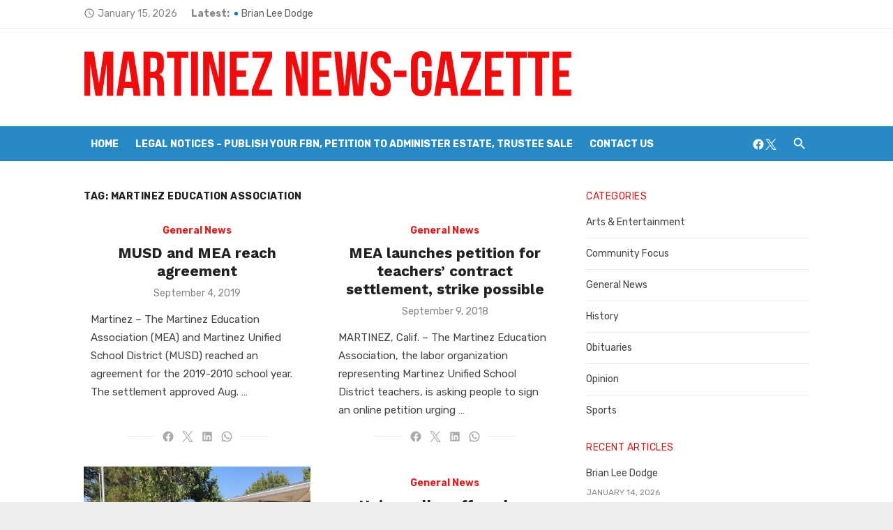

--- FILE ---
content_type: text/javascript
request_url: https://martinezgazette.com/wp-content/themes/short-news-pro/assets/js/script.js?ver=20240220
body_size: 847
content:
/**
 * File script.js.
 *
 */

( function() {

	function toggleMenu() {
		const button = document.getElementById( 'menu-toggle' );
		if (!button) {
			return;
		}

		const mobileNav  = document.getElementById( 'mobile-navigation' );
		const mobileMenu = mobileNav.querySelector( 'ul' );
		const body       = document.body;

		button.addEventListener( 'click', () => {
			if ( mobileNav.classList.contains( 'active' ) ) {
				button.setAttribute( 'aria-expanded', 'false' );
				mobileMenu.setAttribute( 'aria-expanded', 'false' );
			} else {
				button.setAttribute( 'aria-expanded', 'true' );
				mobileMenu.setAttribute( 'aria-expanded', 'true' );
			}
			mobileNav.classList.toggle( 'active' );
			body.classList.toggle( 'mobile-nav-open' );
		} );
	}

	function toggleSubmenu() {
		const mobileNav = document.getElementById( 'mobile-navigation' );
		if (!mobileNav) {
			return;
		}

		const buttons = [...mobileNav.querySelectorAll( '.dropdown-toggle' )];

		buttons.forEach( button => {
			button.addEventListener( 'click', e => {
				e.preventDefault();
				const a = button.previousElementSibling, li = a.closest( 'li' );
				if ( li.classList.contains( 'is-open' ) ) {
					button.setAttribute( 'aria-expanded', 'false' );
					a.setAttribute( 'aria-expanded', 'false' );
				} else {
					button.setAttribute( 'aria-expanded', 'true' );
					a.setAttribute( 'aria-expanded', 'true' );
				}
				li.classList.toggle( 'is-open' );
			} );
		} );
	}

	function toggleSearch() {
		const searchPopups = document.querySelectorAll( '.search-popup' );
		if (!searchPopups) {
			return;
		}

		searchPopups.forEach( searchPopup => {
			const searchButton     = searchPopup.querySelector( '.search-popup .search-popup-button');
			const searchInputField = searchPopup.querySelector( '.search-popup .search-field');
			searchButton.addEventListener( 'click', e => {
				if ( searchPopup.classList.contains( 'active' ) ) {
					searchButton.setAttribute( 'aria-expanded', 'false' );
					searchButton.focus();
				} else {
					searchButton.setAttribute( 'aria-expanded', 'true' );
					searchInputField.focus();
				}
				searchPopup.classList.toggle( 'active' );
			} );
		} );
	}

	function scrollToTop() {
		const button = document.getElementById( 'scroll-up' );
		if (!button) {
			return;
		}

		window.addEventListener( 'scroll', () => {
			if ( window.scrollY > 480 ) {
				button.classList.add( 'is-visible' );
			} else {
				button.classList.remove( 'is-visible' );
			}
		} );

		button.addEventListener( 'click', e => {
			e.preventDefault();
			window.scrollTo( { top: 0, left: 0, behavior: 'smooth' } );
		} );
	}

	function stickyHeader() {
		let body         = document.body;
		let isMobile     = window.matchMedia("only screen and (max-width: 959px)").matches;
		let headerSticky = (isMobile) ? body.querySelector( '.mobile-sticky-header' ) : body.querySelector( '.desktop-sticky-header' );

		if (! headerSticky) {
			return;
		}

		let header       = document.getElementById( 'masthead' );
		let headerHeight = Number(header.getBoundingClientRect().height);

		window.addEventListener( 'scroll', event => {
			const { scrollTop } = event.target.scrollingElement;
			let headerStickyHeight = Number(headerSticky.getBoundingClientRect().height);
			headerSticky.classList.toggle( 'fixed', scrollTop >= headerHeight );

			if (  scrollTop >= headerHeight ) {
				body.style.setProperty( 'padding-top', headerStickyHeight + 'px' );
				headerSticky.style.setProperty( 'height', headerStickyHeight + 'px' );
			} else {
				body.style.removeProperty( 'padding-top' );
				headerSticky.style.removeProperty( 'height');
			}
		} );
	}

	toggleMenu();
	toggleSubmenu();
	toggleSearch();
	scrollToTop();
	stickyHeader();

}() );
